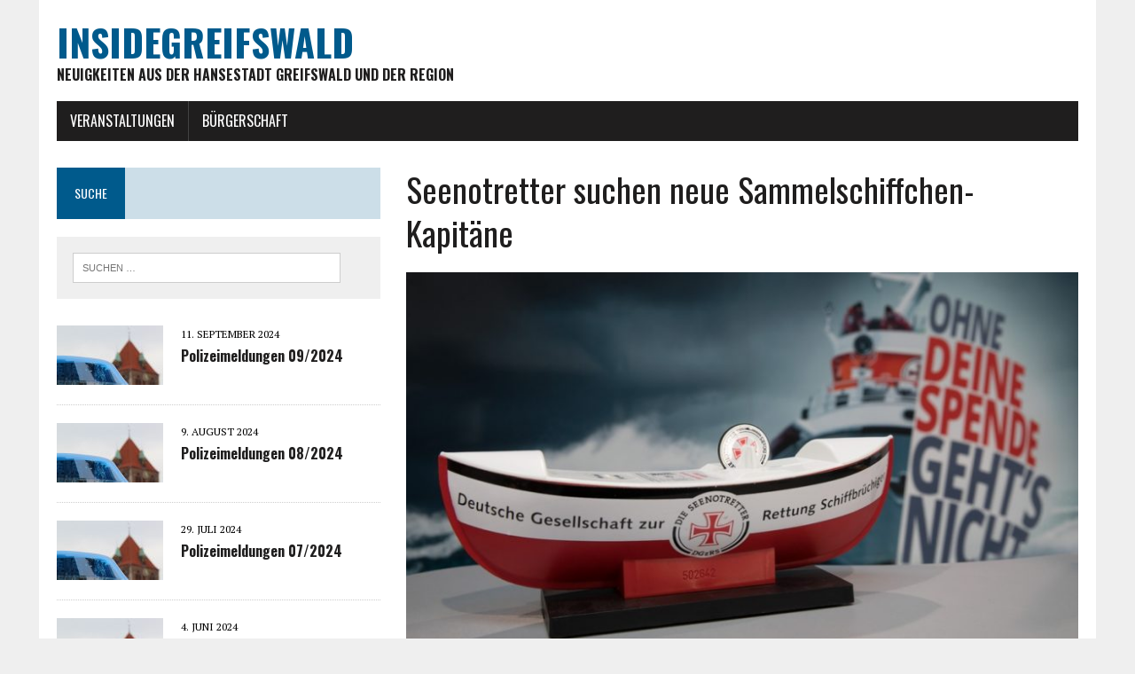

--- FILE ---
content_type: text/html; charset=UTF-8
request_url: https://insidegreifswald.de/2020/12/seenotretter-suchen-neue-sammelschiffchen-kapitaene/
body_size: 9004
content:
<!DOCTYPE html>
<html class="no-js" lang="de">
<head>
<meta charset="UTF-8">
<meta name="viewport" content="width=device-width, initial-scale=1.0">
<link rel="profile" href="http://gmpg.org/xfn/11" />

<title>Seenotretter suchen neue Sammelschiffchen-Kapitäne &#8211; insideGREIFSWALD</title>
<meta name='robots' content='max-image-preview:large' />
	<style>img:is([sizes="auto" i], [sizes^="auto," i]) { contain-intrinsic-size: 3000px 1500px }</style>
	<link rel='dns-prefetch' href='//www.googletagmanager.com' />
<link rel='dns-prefetch' href='//fonts.googleapis.com' />
<link rel="alternate" type="application/rss+xml" title="insideGREIFSWALD &raquo; Feed" href="https://insidegreifswald.de/feed/" />
<link rel="alternate" type="application/rss+xml" title="insideGREIFSWALD &raquo; Kommentar-Feed" href="https://insidegreifswald.de/comments/feed/" />
<script type="text/javascript">
/* <![CDATA[ */
window._wpemojiSettings = {"baseUrl":"https:\/\/s.w.org\/images\/core\/emoji\/15.0.3\/72x72\/","ext":".png","svgUrl":"https:\/\/s.w.org\/images\/core\/emoji\/15.0.3\/svg\/","svgExt":".svg","source":{"concatemoji":"https:\/\/insidegreifswald.de\/wp-includes\/js\/wp-emoji-release.min.js?ver=6.7.4"}};
/*! This file is auto-generated */
!function(i,n){var o,s,e;function c(e){try{var t={supportTests:e,timestamp:(new Date).valueOf()};sessionStorage.setItem(o,JSON.stringify(t))}catch(e){}}function p(e,t,n){e.clearRect(0,0,e.canvas.width,e.canvas.height),e.fillText(t,0,0);var t=new Uint32Array(e.getImageData(0,0,e.canvas.width,e.canvas.height).data),r=(e.clearRect(0,0,e.canvas.width,e.canvas.height),e.fillText(n,0,0),new Uint32Array(e.getImageData(0,0,e.canvas.width,e.canvas.height).data));return t.every(function(e,t){return e===r[t]})}function u(e,t,n){switch(t){case"flag":return n(e,"\ud83c\udff3\ufe0f\u200d\u26a7\ufe0f","\ud83c\udff3\ufe0f\u200b\u26a7\ufe0f")?!1:!n(e,"\ud83c\uddfa\ud83c\uddf3","\ud83c\uddfa\u200b\ud83c\uddf3")&&!n(e,"\ud83c\udff4\udb40\udc67\udb40\udc62\udb40\udc65\udb40\udc6e\udb40\udc67\udb40\udc7f","\ud83c\udff4\u200b\udb40\udc67\u200b\udb40\udc62\u200b\udb40\udc65\u200b\udb40\udc6e\u200b\udb40\udc67\u200b\udb40\udc7f");case"emoji":return!n(e,"\ud83d\udc26\u200d\u2b1b","\ud83d\udc26\u200b\u2b1b")}return!1}function f(e,t,n){var r="undefined"!=typeof WorkerGlobalScope&&self instanceof WorkerGlobalScope?new OffscreenCanvas(300,150):i.createElement("canvas"),a=r.getContext("2d",{willReadFrequently:!0}),o=(a.textBaseline="top",a.font="600 32px Arial",{});return e.forEach(function(e){o[e]=t(a,e,n)}),o}function t(e){var t=i.createElement("script");t.src=e,t.defer=!0,i.head.appendChild(t)}"undefined"!=typeof Promise&&(o="wpEmojiSettingsSupports",s=["flag","emoji"],n.supports={everything:!0,everythingExceptFlag:!0},e=new Promise(function(e){i.addEventListener("DOMContentLoaded",e,{once:!0})}),new Promise(function(t){var n=function(){try{var e=JSON.parse(sessionStorage.getItem(o));if("object"==typeof e&&"number"==typeof e.timestamp&&(new Date).valueOf()<e.timestamp+604800&&"object"==typeof e.supportTests)return e.supportTests}catch(e){}return null}();if(!n){if("undefined"!=typeof Worker&&"undefined"!=typeof OffscreenCanvas&&"undefined"!=typeof URL&&URL.createObjectURL&&"undefined"!=typeof Blob)try{var e="postMessage("+f.toString()+"("+[JSON.stringify(s),u.toString(),p.toString()].join(",")+"));",r=new Blob([e],{type:"text/javascript"}),a=new Worker(URL.createObjectURL(r),{name:"wpTestEmojiSupports"});return void(a.onmessage=function(e){c(n=e.data),a.terminate(),t(n)})}catch(e){}c(n=f(s,u,p))}t(n)}).then(function(e){for(var t in e)n.supports[t]=e[t],n.supports.everything=n.supports.everything&&n.supports[t],"flag"!==t&&(n.supports.everythingExceptFlag=n.supports.everythingExceptFlag&&n.supports[t]);n.supports.everythingExceptFlag=n.supports.everythingExceptFlag&&!n.supports.flag,n.DOMReady=!1,n.readyCallback=function(){n.DOMReady=!0}}).then(function(){return e}).then(function(){var e;n.supports.everything||(n.readyCallback(),(e=n.source||{}).concatemoji?t(e.concatemoji):e.wpemoji&&e.twemoji&&(t(e.twemoji),t(e.wpemoji)))}))}((window,document),window._wpemojiSettings);
/* ]]> */
</script>
<style id='wp-emoji-styles-inline-css' type='text/css'>

	img.wp-smiley, img.emoji {
		display: inline !important;
		border: none !important;
		box-shadow: none !important;
		height: 1em !important;
		width: 1em !important;
		margin: 0 0.07em !important;
		vertical-align: -0.1em !important;
		background: none !important;
		padding: 0 !important;
	}
</style>
<link rel='stylesheet' id='wp-block-library-css' href='https://insidegreifswald.de/wp-includes/css/dist/block-library/style.min.css?ver=6.7.4' type='text/css' media='all' />
<style id='classic-theme-styles-inline-css' type='text/css'>
/*! This file is auto-generated */
.wp-block-button__link{color:#fff;background-color:#32373c;border-radius:9999px;box-shadow:none;text-decoration:none;padding:calc(.667em + 2px) calc(1.333em + 2px);font-size:1.125em}.wp-block-file__button{background:#32373c;color:#fff;text-decoration:none}
</style>
<style id='global-styles-inline-css' type='text/css'>
:root{--wp--preset--aspect-ratio--square: 1;--wp--preset--aspect-ratio--4-3: 4/3;--wp--preset--aspect-ratio--3-4: 3/4;--wp--preset--aspect-ratio--3-2: 3/2;--wp--preset--aspect-ratio--2-3: 2/3;--wp--preset--aspect-ratio--16-9: 16/9;--wp--preset--aspect-ratio--9-16: 9/16;--wp--preset--color--black: #000000;--wp--preset--color--cyan-bluish-gray: #abb8c3;--wp--preset--color--white: #ffffff;--wp--preset--color--pale-pink: #f78da7;--wp--preset--color--vivid-red: #cf2e2e;--wp--preset--color--luminous-vivid-orange: #ff6900;--wp--preset--color--luminous-vivid-amber: #fcb900;--wp--preset--color--light-green-cyan: #7bdcb5;--wp--preset--color--vivid-green-cyan: #00d084;--wp--preset--color--pale-cyan-blue: #8ed1fc;--wp--preset--color--vivid-cyan-blue: #0693e3;--wp--preset--color--vivid-purple: #9b51e0;--wp--preset--gradient--vivid-cyan-blue-to-vivid-purple: linear-gradient(135deg,rgba(6,147,227,1) 0%,rgb(155,81,224) 100%);--wp--preset--gradient--light-green-cyan-to-vivid-green-cyan: linear-gradient(135deg,rgb(122,220,180) 0%,rgb(0,208,130) 100%);--wp--preset--gradient--luminous-vivid-amber-to-luminous-vivid-orange: linear-gradient(135deg,rgba(252,185,0,1) 0%,rgba(255,105,0,1) 100%);--wp--preset--gradient--luminous-vivid-orange-to-vivid-red: linear-gradient(135deg,rgba(255,105,0,1) 0%,rgb(207,46,46) 100%);--wp--preset--gradient--very-light-gray-to-cyan-bluish-gray: linear-gradient(135deg,rgb(238,238,238) 0%,rgb(169,184,195) 100%);--wp--preset--gradient--cool-to-warm-spectrum: linear-gradient(135deg,rgb(74,234,220) 0%,rgb(151,120,209) 20%,rgb(207,42,186) 40%,rgb(238,44,130) 60%,rgb(251,105,98) 80%,rgb(254,248,76) 100%);--wp--preset--gradient--blush-light-purple: linear-gradient(135deg,rgb(255,206,236) 0%,rgb(152,150,240) 100%);--wp--preset--gradient--blush-bordeaux: linear-gradient(135deg,rgb(254,205,165) 0%,rgb(254,45,45) 50%,rgb(107,0,62) 100%);--wp--preset--gradient--luminous-dusk: linear-gradient(135deg,rgb(255,203,112) 0%,rgb(199,81,192) 50%,rgb(65,88,208) 100%);--wp--preset--gradient--pale-ocean: linear-gradient(135deg,rgb(255,245,203) 0%,rgb(182,227,212) 50%,rgb(51,167,181) 100%);--wp--preset--gradient--electric-grass: linear-gradient(135deg,rgb(202,248,128) 0%,rgb(113,206,126) 100%);--wp--preset--gradient--midnight: linear-gradient(135deg,rgb(2,3,129) 0%,rgb(40,116,252) 100%);--wp--preset--font-size--small: 13px;--wp--preset--font-size--medium: 20px;--wp--preset--font-size--large: 36px;--wp--preset--font-size--x-large: 42px;--wp--preset--spacing--20: 0.44rem;--wp--preset--spacing--30: 0.67rem;--wp--preset--spacing--40: 1rem;--wp--preset--spacing--50: 1.5rem;--wp--preset--spacing--60: 2.25rem;--wp--preset--spacing--70: 3.38rem;--wp--preset--spacing--80: 5.06rem;--wp--preset--shadow--natural: 6px 6px 9px rgba(0, 0, 0, 0.2);--wp--preset--shadow--deep: 12px 12px 50px rgba(0, 0, 0, 0.4);--wp--preset--shadow--sharp: 6px 6px 0px rgba(0, 0, 0, 0.2);--wp--preset--shadow--outlined: 6px 6px 0px -3px rgba(255, 255, 255, 1), 6px 6px rgba(0, 0, 0, 1);--wp--preset--shadow--crisp: 6px 6px 0px rgba(0, 0, 0, 1);}:where(.is-layout-flex){gap: 0.5em;}:where(.is-layout-grid){gap: 0.5em;}body .is-layout-flex{display: flex;}.is-layout-flex{flex-wrap: wrap;align-items: center;}.is-layout-flex > :is(*, div){margin: 0;}body .is-layout-grid{display: grid;}.is-layout-grid > :is(*, div){margin: 0;}:where(.wp-block-columns.is-layout-flex){gap: 2em;}:where(.wp-block-columns.is-layout-grid){gap: 2em;}:where(.wp-block-post-template.is-layout-flex){gap: 1.25em;}:where(.wp-block-post-template.is-layout-grid){gap: 1.25em;}.has-black-color{color: var(--wp--preset--color--black) !important;}.has-cyan-bluish-gray-color{color: var(--wp--preset--color--cyan-bluish-gray) !important;}.has-white-color{color: var(--wp--preset--color--white) !important;}.has-pale-pink-color{color: var(--wp--preset--color--pale-pink) !important;}.has-vivid-red-color{color: var(--wp--preset--color--vivid-red) !important;}.has-luminous-vivid-orange-color{color: var(--wp--preset--color--luminous-vivid-orange) !important;}.has-luminous-vivid-amber-color{color: var(--wp--preset--color--luminous-vivid-amber) !important;}.has-light-green-cyan-color{color: var(--wp--preset--color--light-green-cyan) !important;}.has-vivid-green-cyan-color{color: var(--wp--preset--color--vivid-green-cyan) !important;}.has-pale-cyan-blue-color{color: var(--wp--preset--color--pale-cyan-blue) !important;}.has-vivid-cyan-blue-color{color: var(--wp--preset--color--vivid-cyan-blue) !important;}.has-vivid-purple-color{color: var(--wp--preset--color--vivid-purple) !important;}.has-black-background-color{background-color: var(--wp--preset--color--black) !important;}.has-cyan-bluish-gray-background-color{background-color: var(--wp--preset--color--cyan-bluish-gray) !important;}.has-white-background-color{background-color: var(--wp--preset--color--white) !important;}.has-pale-pink-background-color{background-color: var(--wp--preset--color--pale-pink) !important;}.has-vivid-red-background-color{background-color: var(--wp--preset--color--vivid-red) !important;}.has-luminous-vivid-orange-background-color{background-color: var(--wp--preset--color--luminous-vivid-orange) !important;}.has-luminous-vivid-amber-background-color{background-color: var(--wp--preset--color--luminous-vivid-amber) !important;}.has-light-green-cyan-background-color{background-color: var(--wp--preset--color--light-green-cyan) !important;}.has-vivid-green-cyan-background-color{background-color: var(--wp--preset--color--vivid-green-cyan) !important;}.has-pale-cyan-blue-background-color{background-color: var(--wp--preset--color--pale-cyan-blue) !important;}.has-vivid-cyan-blue-background-color{background-color: var(--wp--preset--color--vivid-cyan-blue) !important;}.has-vivid-purple-background-color{background-color: var(--wp--preset--color--vivid-purple) !important;}.has-black-border-color{border-color: var(--wp--preset--color--black) !important;}.has-cyan-bluish-gray-border-color{border-color: var(--wp--preset--color--cyan-bluish-gray) !important;}.has-white-border-color{border-color: var(--wp--preset--color--white) !important;}.has-pale-pink-border-color{border-color: var(--wp--preset--color--pale-pink) !important;}.has-vivid-red-border-color{border-color: var(--wp--preset--color--vivid-red) !important;}.has-luminous-vivid-orange-border-color{border-color: var(--wp--preset--color--luminous-vivid-orange) !important;}.has-luminous-vivid-amber-border-color{border-color: var(--wp--preset--color--luminous-vivid-amber) !important;}.has-light-green-cyan-border-color{border-color: var(--wp--preset--color--light-green-cyan) !important;}.has-vivid-green-cyan-border-color{border-color: var(--wp--preset--color--vivid-green-cyan) !important;}.has-pale-cyan-blue-border-color{border-color: var(--wp--preset--color--pale-cyan-blue) !important;}.has-vivid-cyan-blue-border-color{border-color: var(--wp--preset--color--vivid-cyan-blue) !important;}.has-vivid-purple-border-color{border-color: var(--wp--preset--color--vivid-purple) !important;}.has-vivid-cyan-blue-to-vivid-purple-gradient-background{background: var(--wp--preset--gradient--vivid-cyan-blue-to-vivid-purple) !important;}.has-light-green-cyan-to-vivid-green-cyan-gradient-background{background: var(--wp--preset--gradient--light-green-cyan-to-vivid-green-cyan) !important;}.has-luminous-vivid-amber-to-luminous-vivid-orange-gradient-background{background: var(--wp--preset--gradient--luminous-vivid-amber-to-luminous-vivid-orange) !important;}.has-luminous-vivid-orange-to-vivid-red-gradient-background{background: var(--wp--preset--gradient--luminous-vivid-orange-to-vivid-red) !important;}.has-very-light-gray-to-cyan-bluish-gray-gradient-background{background: var(--wp--preset--gradient--very-light-gray-to-cyan-bluish-gray) !important;}.has-cool-to-warm-spectrum-gradient-background{background: var(--wp--preset--gradient--cool-to-warm-spectrum) !important;}.has-blush-light-purple-gradient-background{background: var(--wp--preset--gradient--blush-light-purple) !important;}.has-blush-bordeaux-gradient-background{background: var(--wp--preset--gradient--blush-bordeaux) !important;}.has-luminous-dusk-gradient-background{background: var(--wp--preset--gradient--luminous-dusk) !important;}.has-pale-ocean-gradient-background{background: var(--wp--preset--gradient--pale-ocean) !important;}.has-electric-grass-gradient-background{background: var(--wp--preset--gradient--electric-grass) !important;}.has-midnight-gradient-background{background: var(--wp--preset--gradient--midnight) !important;}.has-small-font-size{font-size: var(--wp--preset--font-size--small) !important;}.has-medium-font-size{font-size: var(--wp--preset--font-size--medium) !important;}.has-large-font-size{font-size: var(--wp--preset--font-size--large) !important;}.has-x-large-font-size{font-size: var(--wp--preset--font-size--x-large) !important;}
:where(.wp-block-post-template.is-layout-flex){gap: 1.25em;}:where(.wp-block-post-template.is-layout-grid){gap: 1.25em;}
:where(.wp-block-columns.is-layout-flex){gap: 2em;}:where(.wp-block-columns.is-layout-grid){gap: 2em;}
:root :where(.wp-block-pullquote){font-size: 1.5em;line-height: 1.6;}
</style>
<link rel='stylesheet' id='mh-google-fonts-css' href='https://fonts.googleapis.com/css?family=Oswald:400,700,300|PT+Serif:400,400italic,700,700italic' type='text/css' media='all' />
<link rel='stylesheet' id='mh-font-awesome-css' href='https://insidegreifswald.de/wp-content/themes/mh-newsdesk-lite/includes/font-awesome.min.css' type='text/css' media='all' />
<link rel='stylesheet' id='mh-style-css' href='https://insidegreifswald.de/wp-content/themes/mh-newsdesk-lite/style.css?ver=6.7.4' type='text/css' media='all' />
<script type="text/javascript" src="https://insidegreifswald.de/wp-includes/js/jquery/jquery.min.js?ver=3.7.1" id="jquery-core-js"></script>
<script type="text/javascript" src="https://insidegreifswald.de/wp-includes/js/jquery/jquery-migrate.min.js?ver=3.4.1" id="jquery-migrate-js"></script>
<script type="text/javascript" src="https://insidegreifswald.de/wp-content/themes/mh-newsdesk-lite/js/scripts.js?ver=6.7.4" id="mh-scripts-js"></script>

<!-- Google Tag (gtac.js) durch Site-Kit hinzugefügt -->

<!-- Von Site Kit hinzugefügtes Google-Analytics-Snippet -->
<script type="text/javascript" src="https://www.googletagmanager.com/gtag/js?id=G-1XWDVHYC8S" id="google_gtagjs-js" async></script>
<script type="text/javascript" id="google_gtagjs-js-after">
/* <![CDATA[ */
window.dataLayer = window.dataLayer || [];function gtag(){dataLayer.push(arguments);}
gtag("set","linker",{"domains":["insidegreifswald.de"]});
gtag("js", new Date());
gtag("set", "developer_id.dZTNiMT", true);
gtag("config", "G-1XWDVHYC8S");
/* ]]> */
</script>

<!-- Das Snippet mit dem schließenden Google-Tag (gtag.js) wurde von Site Kit hinzugefügt -->
<link rel="https://api.w.org/" href="https://insidegreifswald.de/wp-json/" /><link rel="alternate" title="JSON" type="application/json" href="https://insidegreifswald.de/wp-json/wp/v2/posts/187928" /><link rel="EditURI" type="application/rsd+xml" title="RSD" href="https://insidegreifswald.de/xmlrpc.php?rsd" />
<meta name="generator" content="WordPress 6.7.4" />
<link rel="canonical" href="https://insidegreifswald.de/2020/12/seenotretter-suchen-neue-sammelschiffchen-kapitaene/" />
<link rel='shortlink' href='https://insidegreifswald.de/?p=187928' />
<link rel="alternate" title="oEmbed (JSON)" type="application/json+oembed" href="https://insidegreifswald.de/wp-json/oembed/1.0/embed?url=https%3A%2F%2Finsidegreifswald.de%2F2020%2F12%2Fseenotretter-suchen-neue-sammelschiffchen-kapitaene%2F" />
<link rel="alternate" title="oEmbed (XML)" type="text/xml+oembed" href="https://insidegreifswald.de/wp-json/oembed/1.0/embed?url=https%3A%2F%2Finsidegreifswald.de%2F2020%2F12%2Fseenotretter-suchen-neue-sammelschiffchen-kapitaene%2F&#038;format=xml" />

		<!-- GA Google Analytics @ https://m0n.co/ga -->
		<script>
			(function(i,s,o,g,r,a,m){i['GoogleAnalyticsObject']=r;i[r]=i[r]||function(){
			(i[r].q=i[r].q||[]).push(arguments)},i[r].l=1*new Date();a=s.createElement(o),
			m=s.getElementsByTagName(o)[0];a.async=1;a.src=g;m.parentNode.insertBefore(a,m)
			})(window,document,'script','https://www.google-analytics.com/analytics.js','ga');
			ga('create', 'UA-32224483-1', 'auto');
			ga('set', 'anonymizeIp', true);
			ga('send', 'pageview');
		</script>

	<meta name="generator" content="Site Kit by Google 1.150.0" /><!--[if lt IE 9]>
<script src="https://insidegreifswald.de/wp-content/themes/mh-newsdesk-lite/js/css3-mediaqueries.js"></script>
<![endif]-->
<meta name="robots" content="noarchive">
<meta name="geo.region" content="DE-MV" />
<meta name="geo.placename" content="Greifswald" />
<meta name="geo.position" content="54.095884;13.381484" />
<meta name="ICBM" content="54.095884, 13.381484" />




</head>
<body class="post-template-default single single-post postid-187928 single-format-standard mh-left-sb">
<script data-ad-client="ca-pub-8906747514129917" async src="https://pagead2.googlesyndication.com/pagead/js/adsbygoogle.js"></script>




<style type="text/css">
td.tdb {font-size:75%;font-weight:bold;vertical-align:top;text-align:left;background-color:#ffffff;padding:2px; border-width:0px;} 
td.tdn {font-size:75%;vertical-align:top;text-align:left;background-color:#ffffff;padding:2px;border-width:0px;} 
tr{border:1px solid; border-color:#ffffff #ffffff #000000 #ffffff;} 
h2 {font-size:120%;font-weight:bold; } 
h3 {font-size:120%;font-weight:bold; }

div.anzdiv{width:100%;padding-top:5px;padding-left:5px;height:20px;clear:both;text-align:left;font-size:7px;}
div.anzdivnb{width:100%;padding-top:5px;height:20px;text-align:left;font-size:7px;}  
</style>




 
<div id="mh-wrapper">
<header class="mh-header">
	<div class="header-wrap mh-clearfix">
		<a href="https://insidegreifswald.de/" title="insideGREIFSWALD" rel="home">
<div class="logo-wrap" role="banner">
<div class="logo">
<h1 class="logo-title">insideGREIFSWALD</h1>
<h2 class="logo-tagline">Neuigkeiten aus der Hansestadt Greifswald und der Region</h2>
</div>
</div>
</a>

	</div>
	<div class="header-menu mh-clearfix">
		<nav class="main-nav mh-clearfix">
			<div class="menu-info-container"><ul id="menu-info" class="menu"><li id="menu-item-183394" class="menu-item menu-item-type-post_type menu-item-object-page menu-item-183394"><a href="https://insidegreifswald.de/veranstaltungen/" title="Veranstaltungen in Greifswald">Veranstaltungen</a></li>
<li id="menu-item-186909" class="menu-item menu-item-type-post_type menu-item-object-page menu-item-186909"><a href="https://insidegreifswald.de/buergerschaft/">Bürgerschaft</a></li>
</ul></div>
		</nav>
	</div>
</header>
<div class="mh-section mh-group">
	<div id="main-content" class="mh-content"><article id="post-187928" class="post-187928 post type-post status-publish format-standard has-post-thumbnail hentry category-mv category-pm">
	<header class="entry-header mh-clearfix">
		<h1 class="entry-title">Seenotretter suchen neue Sammelschiffchen-Kapitäne</h1>
		
	</header>
	
<figure class="entry-thumbnail">
<img width="777" height="437" src="https://insidegreifswald.de/wp-content/uploads/sammelschiffchen-kapitaene-777x437.jpg" class="attachment-content-single size-content-single wp-post-image" alt="Die Seenotretter – DGzRS/Jörg Sarbach" decoding="async" fetchpriority="high" srcset="https://insidegreifswald.de/wp-content/uploads/sammelschiffchen-kapitaene-777x437.jpg 777w, https://insidegreifswald.de/wp-content/uploads/sammelschiffchen-kapitaene-260x146.jpg 260w, https://insidegreifswald.de/wp-content/uploads/sammelschiffchen-kapitaene-120x67.jpg 120w" sizes="(max-width: 777px) 100vw, 777px" /><figcaption class="wp-caption-text">Die Seenotretter – DGzRS/Jörg Sarbach</figcaption>
</figure>

	<p class="entry-meta">
<span class="entry-meta-author vcard author">Von: <a class="fn" href="https://insidegreifswald.de/author/admin/">inside Greifswald</a></span>
<span class="entry-meta-date updated">15. Dezember 2020</span>
</p>

	<div class="entry-content mh-clearfix">
		<iframe src="https://rcm-eu.amazon-adsystem.com/e/cm?o=3&p=12&l=ur1&category=amazongeneric&banner=1JA20XDVWF6Z9EDMAZ82&f=ifr&linkID=8bd53753e7e89f969a59ef2d401e5c15&t=greifswald-21&tracking_id=greifswald-21" width="300" height="250" scrolling="no" border="0" marginwidth="0" style="border:none;" frameborder="0" sandbox="allow-scripts allow-same-origin allow-popups allow-top-navigation-by-user-activation"></iframe><p>(PM) Die Seenotretter bitten um Hilfe – nicht im Einsatz auf Nord- und Ostsee, sondern an Land: Die Deutsche Gesellschaft zur Rettung Schiffbrüchiger (DGzRS) sucht ehrenamtliche Mitarbeiter, die in der Region Greifswald die bekannten Sammelschiffchen leeren. „Seit 2012 hat sich Reimer Friccius mit größter Sorgfalt um unsere fast 70 Sammelschiffchen in Greifswald und Umgebung gekümmert. Er legt jetzt mit 72 Jahren aus Altersgründen sein Ehrenamt nieder“, sagt Uta Beetz. Sie ist bei der DGzRS für die Menschen zuständig, die die kleinsten Flottenmitglieder der Seenotretter betreuen. „Wir suchen deshalb in der Region einen neuen, ebenso zuverlässigen ‚Kapitän‘ für die Einheiten unserer 32-Zentimeter-Klasse.“</p>
<p>Genauso wie die Seenotrettungskreuzer und -boote sind auch die Sammelschiffchen der DGzRS auf Menschen angewiesen, die sich verantwortlich fühlen und sich regelmäßig um sie kümmern. Ehrenamtliche leeren die vollen „Laderäume“, zahlen die „Fracht“ auf das Spendenkonto der DGzRS ein, halten den Kontakt zu den Inhabern der „Ankerplätze“ und machen bestenfalls neue „Liegeplätze“ ausfindig. „Jeder ‚Sammelschiffchen-Kapitän‘ kann sich seine Zeit frei einteilen und selbst entscheiden, wann er die ‚Ladung‘ seiner Einheiten einmal im Jahr ,löscht‘“, betont Uta Beetz. Selbstverständlich arbeiten die Seenotretter neue Helfer in ihre verantwortungsvolle Aufgabe gründlich ein.</p>
<p>„Auf See bilden unsere freiwilligen Seenotretter das Rückgrat der DGzRS. Das gilt auch für die Inseln und das Festland. Ohne die Hilfe der zahlreichen ehrenamtlichen Mitarbeiter an Land wäre die erfolgreiche Tätigkeit der DGzRS nicht möglich“, weiß Uta Beetz. Gerade als „Sammelschiffchen-Kapitän“ kann jeder einen wichtigen Beitrag für den rein spendenfinanzierten Seenotrettungsdienst leisten. Interessierte können sich bei Uta Beetz per Telefon unter 0421/53 707-535 melden oder ihr eine E-Mail an ehrenamt@seenotretter.de schreiben.</p>
<p>Das Sammelschiffchen der Seenotretter gibt es bereits seit 1875. Es gilt als Deutschlands bekannteste Spendendose und ist das Symbol für den selbstlosen Einsatz der Besatzungen und für die Unabhängigkeit der DGzRS. Rund 15.000 Einheiten der 32-Zentimeter-Klasse haben in ganz Deutschland ihre „Liegeplätze“. Sie tragen jedes Jahr mit rund einer Million Euro dazu bei, dass die Seenotretter immer dann rausfahren können, wenn jemand auf See in Not ist.</p>
<p>Die Deutsche Gesellschaft zur Rettung Schiffbrüchiger (DGzRS) ist zuständig für den maritimen Such- und Rettungsdienst in unseren Gebieten von Nord- und Ostsee. Sie setzt von 55 Stationen zwischen der Emsmündung im Westen und der Pommerschen Bucht im Osten rund 60 Seenotrettungskreuzer und -boote ein. Die SEENOTLEITUNG BREMEN der DGzRS (MRCC = Maritime Rescue Co-ordination Centre) koordiniert zentral alle Such- und Rettungsmaßnahmen. Trotz aller Technik: Im Mittelpunkt des Rettungswerkes steht nach wie vor der Mensch. Ohne die freiwillige Bereitschaft der Seenotretter zu ihren nicht selten gefahrvollen Einsätzen wäre die Arbeit der DGzRS nicht denkbar. Jahr für Jahr fahren die Einheiten der Rettungsflotte mehr als 2.000 Einsätze auf Nord- und Ostsee, finanziert ausschließlich durch Spenden und freiwillige Beiträge.</p>
<div class="crp_related     crp-text-only"><h3>Das könnte Sie interessieren</h3><ul><li><a href="https://insidegreifswald.de/anno-2017/"     class="crp_link page-185221"><span class="crp_title">Anno 2017</span></a></li><li><a href="https://insidegreifswald.de/anno-2016/"     class="crp_link page-182406"><span class="crp_title">Anno 2016</span></a></li><li><a href="https://insidegreifswald.de/anno-2018/"     class="crp_link page-186047"><span class="crp_title">Anno 2018</span></a></li><li><a href="https://insidegreifswald.de/datenschutzerklaerung/"     class="crp_link page-186310"><span class="crp_title">Datenschutzerklärung</span></a></li><li><a href="https://insidegreifswald.de/impressum/"     class="crp_link page-4"><span class="crp_title">Impressum</span></a></li><li><a href="https://insidegreifswald.de/veranstaltungen/"     class="crp_link page-200"><span class="crp_title">Veranstaltungen in Greifswald</span></a></li><li><a href="https://insidegreifswald.de/anno-2019/"     class="crp_link page-186782"><span class="crp_title">Anno 2019</span></a></li><li><a href="https://insidegreifswald.de/2020/02/polizeimeldungen-022020/"     class="crp_link post-187337"><span class="crp_title">Polizeimeldungen 02/2020</span></a></li><li><a href="https://insidegreifswald.de/2019/09/polizeimeldungen-092019/"     class="crp_link post-187088"><span class="crp_title">Polizeimeldungen 09/2019</span></a></li><li><a href="https://insidegreifswald.de/2019/09/seenotretter-befreien-zwei-segler-aus-misslicher-lage/"     class="crp_link post-187102"><span class="crp_title">Seenotretter befreien zwei Segler aus misslicher Lage</span></a></li><li><a href="https://insidegreifswald.de/2018/05/greifswalder-stadtempfang-2018/"     class="crp_link post-186345"><span class="crp_title">Greifswalder Stadtempfang 2018</span></a></li><li><a href="https://insidegreifswald.de/2021/05/polizeimeldungen-052021/"     class="crp_link post-188001"><span class="crp_title">Polizeimeldungen 05/2021</span></a></li></ul><div class="crp_clear"></div></div>
	</div>
</article><nav class="post-nav-wrap" role="navigation">
<ul class="post-nav mh-clearfix">
<li class="post-nav-prev">
<a href="https://insidegreifswald.de/2020/12/greifswalder-buergerhaushalt-schon-ueber-270-antraege-bewilligt/" rel="prev"><i class="fa fa-chevron-left"></i>Vorheriger Beitrag</a></li>
<li class="post-nav-next">
<a href="https://insidegreifswald.de/2021/01/polizeimeldungen-012021/" rel="next">Nächster Beitrag<i class="fa fa-chevron-right"></i></a></li>
</ul>
</nav>

	</div>
	<aside class="mh-sidebar">
	<div id="search-2" class="sb-widget mh-clearfix widget_search"><h4 class="widget-title"><span>Suche</span></h4><form role="search" method="get" class="search-form" action="https://insidegreifswald.de/">
				<label>
					<span class="screen-reader-text">Suche nach:</span>
					<input type="search" class="search-field" placeholder="Suchen …" value="" name="s" />
				</label>
				<input type="submit" class="search-submit" value="Suchen" />
			</form></div><div id="mh_newsdesk_lite_custom_posts-3" class="sb-widget mh-clearfix mh_newsdesk_lite_custom_posts">
		<div class="mh-cp-widget mh-clearfix">
				<article class="cp-wrap cp-small mh-clearfix">
					<div class="cp-thumb-small">
						<a href="https://insidegreifswald.de/2024/09/polizeimeldungen-092024/" title="Polizeimeldungen 09/2024"><img width="120" height="67" src="https://insidegreifswald.de/wp-content/uploads/polizei-120x67.jpg" class="attachment-cp-thumb-small size-cp-thumb-small wp-post-image" alt="Polizei" decoding="async" loading="lazy" srcset="https://insidegreifswald.de/wp-content/uploads/polizei-120x67.jpg 120w, https://insidegreifswald.de/wp-content/uploads/polizei-260x146.jpg 260w" sizes="auto, (max-width: 120px) 100vw, 120px" /></a>
					</div>
					<p class="entry-meta"><span class="updated">11. September 2024</span></p>
					<h3 class="cp-title-small"><a href="https://insidegreifswald.de/2024/09/polizeimeldungen-092024/" title="Polizeimeldungen 09/2024" rel="bookmark">Polizeimeldungen 09/2024</a></h3>
				</article>
				<hr class="mh-separator">
				<article class="cp-wrap cp-small mh-clearfix">
					<div class="cp-thumb-small">
						<a href="https://insidegreifswald.de/2024/08/polizeimeldungen-082024/" title="Polizeimeldungen 08/2024"><img width="120" height="67" src="https://insidegreifswald.de/wp-content/uploads/polizei-120x67.jpg" class="attachment-cp-thumb-small size-cp-thumb-small wp-post-image" alt="Polizei" decoding="async" loading="lazy" srcset="https://insidegreifswald.de/wp-content/uploads/polizei-120x67.jpg 120w, https://insidegreifswald.de/wp-content/uploads/polizei-260x146.jpg 260w" sizes="auto, (max-width: 120px) 100vw, 120px" /></a>
					</div>
					<p class="entry-meta"><span class="updated">9. August 2024</span></p>
					<h3 class="cp-title-small"><a href="https://insidegreifswald.de/2024/08/polizeimeldungen-082024/" title="Polizeimeldungen 08/2024" rel="bookmark">Polizeimeldungen 08/2024</a></h3>
				</article>
				<hr class="mh-separator">
				<article class="cp-wrap cp-small mh-clearfix">
					<div class="cp-thumb-small">
						<a href="https://insidegreifswald.de/2024/07/polizeimeldungen-072024/" title="Polizeimeldungen 07/2024"><img width="120" height="67" src="https://insidegreifswald.de/wp-content/uploads/polizei-120x67.jpg" class="attachment-cp-thumb-small size-cp-thumb-small wp-post-image" alt="Polizei" decoding="async" loading="lazy" srcset="https://insidegreifswald.de/wp-content/uploads/polizei-120x67.jpg 120w, https://insidegreifswald.de/wp-content/uploads/polizei-260x146.jpg 260w" sizes="auto, (max-width: 120px) 100vw, 120px" /></a>
					</div>
					<p class="entry-meta"><span class="updated">29. Juli 2024</span></p>
					<h3 class="cp-title-small"><a href="https://insidegreifswald.de/2024/07/polizeimeldungen-072024/" title="Polizeimeldungen 07/2024" rel="bookmark">Polizeimeldungen 07/2024</a></h3>
				</article>
				<hr class="mh-separator">
				<article class="cp-wrap cp-small mh-clearfix">
					<div class="cp-thumb-small">
						<a href="https://insidegreifswald.de/2024/06/polizeimeldungen-062024/" title="Polizeimeldungen 06/2024"><img width="120" height="67" src="https://insidegreifswald.de/wp-content/uploads/polizei-120x67.jpg" class="attachment-cp-thumb-small size-cp-thumb-small wp-post-image" alt="Polizei" decoding="async" loading="lazy" srcset="https://insidegreifswald.de/wp-content/uploads/polizei-120x67.jpg 120w, https://insidegreifswald.de/wp-content/uploads/polizei-260x146.jpg 260w" sizes="auto, (max-width: 120px) 100vw, 120px" /></a>
					</div>
					<p class="entry-meta"><span class="updated">4. Juni 2024</span></p>
					<h3 class="cp-title-small"><a href="https://insidegreifswald.de/2024/06/polizeimeldungen-062024/" title="Polizeimeldungen 06/2024" rel="bookmark">Polizeimeldungen 06/2024</a></h3>
				</article>
				<hr class="mh-separator">
				<article class="cp-wrap cp-small mh-clearfix">
					<div class="cp-thumb-small">
						<a href="https://insidegreifswald.de/2024/04/polizeimeldungen-042024/" title="Polizeimeldungen 04/2024"><img width="120" height="67" src="https://insidegreifswald.de/wp-content/uploads/polizei-120x67.jpg" class="attachment-cp-thumb-small size-cp-thumb-small wp-post-image" alt="Polizei" decoding="async" loading="lazy" srcset="https://insidegreifswald.de/wp-content/uploads/polizei-120x67.jpg 120w, https://insidegreifswald.de/wp-content/uploads/polizei-260x146.jpg 260w" sizes="auto, (max-width: 120px) 100vw, 120px" /></a>
					</div>
					<p class="entry-meta"><span class="updated">2. April 2024</span></p>
					<h3 class="cp-title-small"><a href="https://insidegreifswald.de/2024/04/polizeimeldungen-042024/" title="Polizeimeldungen 04/2024" rel="bookmark">Polizeimeldungen 04/2024</a></h3>
				</article>
				<hr class="mh-separator">
				<article class="cp-wrap cp-small mh-clearfix">
					<div class="cp-thumb-small">
						<a href="https://insidegreifswald.de/2024/03/polizeimeldungen-032024/" title="Polizeimeldungen 03/2024"><img width="120" height="67" src="https://insidegreifswald.de/wp-content/uploads/polizei-120x67.jpg" class="attachment-cp-thumb-small size-cp-thumb-small wp-post-image" alt="Polizei" decoding="async" loading="lazy" srcset="https://insidegreifswald.de/wp-content/uploads/polizei-120x67.jpg 120w, https://insidegreifswald.de/wp-content/uploads/polizei-260x146.jpg 260w" sizes="auto, (max-width: 120px) 100vw, 120px" /></a>
					</div>
					<p class="entry-meta"><span class="updated">6. März 2024</span></p>
					<h3 class="cp-title-small"><a href="https://insidegreifswald.de/2024/03/polizeimeldungen-032024/" title="Polizeimeldungen 03/2024" rel="bookmark">Polizeimeldungen 03/2024</a></h3>
				</article>
				<hr class="mh-separator">
				<article class="cp-wrap cp-small mh-clearfix">
					<div class="cp-thumb-small">
						<a href="https://insidegreifswald.de/2024/02/polizeimeldungen-022024/" title="Polizeimeldungen 02/2024"><img width="120" height="67" src="https://insidegreifswald.de/wp-content/uploads/polizei-120x67.jpg" class="attachment-cp-thumb-small size-cp-thumb-small wp-post-image" alt="Polizei" decoding="async" loading="lazy" srcset="https://insidegreifswald.de/wp-content/uploads/polizei-120x67.jpg 120w, https://insidegreifswald.de/wp-content/uploads/polizei-260x146.jpg 260w" sizes="auto, (max-width: 120px) 100vw, 120px" /></a>
					</div>
					<p class="entry-meta"><span class="updated">21. Februar 2024</span></p>
					<h3 class="cp-title-small"><a href="https://insidegreifswald.de/2024/02/polizeimeldungen-022024/" title="Polizeimeldungen 02/2024" rel="bookmark">Polizeimeldungen 02/2024</a></h3>
				</article>
				<hr class="mh-separator">
				<article class="cp-wrap cp-small mh-clearfix">
					<div class="cp-thumb-small">
						<a href="https://insidegreifswald.de/2024/01/polizeimeldungen-012024/" title="Polizeimeldungen 01/2024"><img width="120" height="67" src="https://insidegreifswald.de/wp-content/uploads/polizei-120x67.jpg" class="attachment-cp-thumb-small size-cp-thumb-small wp-post-image" alt="Polizei" decoding="async" loading="lazy" srcset="https://insidegreifswald.de/wp-content/uploads/polizei-120x67.jpg 120w, https://insidegreifswald.de/wp-content/uploads/polizei-260x146.jpg 260w" sizes="auto, (max-width: 120px) 100vw, 120px" /></a>
					</div>
					<p class="entry-meta"><span class="updated">3. Januar 2024</span></p>
					<h3 class="cp-title-small"><a href="https://insidegreifswald.de/2024/01/polizeimeldungen-012024/" title="Polizeimeldungen 01/2024" rel="bookmark">Polizeimeldungen 01/2024</a></h3>
				</article>
				<hr class="mh-separator">
				<article class="cp-wrap cp-small mh-clearfix">
					<div class="cp-thumb-small">
						<a href="https://insidegreifswald.de/2023/12/polizeimeldungen-122023/" title="Polizeimeldungen 12/2023"><img width="120" height="67" src="https://insidegreifswald.de/wp-content/uploads/polizei-120x67.jpg" class="attachment-cp-thumb-small size-cp-thumb-small wp-post-image" alt="Polizei" decoding="async" loading="lazy" srcset="https://insidegreifswald.de/wp-content/uploads/polizei-120x67.jpg 120w, https://insidegreifswald.de/wp-content/uploads/polizei-260x146.jpg 260w" sizes="auto, (max-width: 120px) 100vw, 120px" /></a>
					</div>
					<p class="entry-meta"><span class="updated">20. Dezember 2023</span></p>
					<h3 class="cp-title-small"><a href="https://insidegreifswald.de/2023/12/polizeimeldungen-122023/" title="Polizeimeldungen 12/2023" rel="bookmark">Polizeimeldungen 12/2023</a></h3>
				</article>
				<hr class="mh-separator">
				<article class="cp-wrap cp-small mh-clearfix">
					<div class="cp-thumb-small">
						<a href="https://insidegreifswald.de/2023/11/polizeimeldungen-112023/" title="Polizeimeldungen 11/2023"><img width="120" height="67" src="https://insidegreifswald.de/wp-content/uploads/polizei-120x67.jpg" class="attachment-cp-thumb-small size-cp-thumb-small wp-post-image" alt="Polizei" decoding="async" loading="lazy" srcset="https://insidegreifswald.de/wp-content/uploads/polizei-120x67.jpg 120w, https://insidegreifswald.de/wp-content/uploads/polizei-260x146.jpg 260w" sizes="auto, (max-width: 120px) 100vw, 120px" /></a>
					</div>
					<p class="entry-meta"><span class="updated">22. November 2023</span></p>
					<h3 class="cp-title-small"><a href="https://insidegreifswald.de/2023/11/polizeimeldungen-112023/" title="Polizeimeldungen 11/2023" rel="bookmark">Polizeimeldungen 11/2023</a></h3>
				</article>
				<hr class="mh-separator">
		</div></div><div id="text-22" class="sb-widget mh-clearfix widget_text"><h4 class="widget-title"><span>Disclaimer</span></h4>			<div class="textwidget"><div style="text-align: center;">
<p>Alle Angaben ohne Gewähr<br />
<a href="http://insidegreifswald.de/impressum/">Impressum</a><br />
<a href="http://insidegreifswald.de/datenschutzerklaerung/">Datenschutzerklärung</a></p>
</div>
</div>
		</div>
</aside>
</div>
</div>
<footer class="mh-footer">
	<div class="wrapper-inner">
		<p class="copyright">Copyright 2026 | MH Newsdesk lite von <a href="https://www.mhthemes.com/" rel="nofollow">MH Themes</a></p>
	</div>
</footer>

</body>
</html>

--- FILE ---
content_type: text/html; charset=utf-8
request_url: https://www.google.com/recaptcha/api2/aframe
body_size: 249
content:
<!DOCTYPE HTML><html><head><meta http-equiv="content-type" content="text/html; charset=UTF-8"></head><body><script nonce="gM8YYtt-XWbJ6pEKJde3HA">/** Anti-fraud and anti-abuse applications only. See google.com/recaptcha */ try{var clients={'sodar':'https://pagead2.googlesyndication.com/pagead/sodar?'};window.addEventListener("message",function(a){try{if(a.source===window.parent){var b=JSON.parse(a.data);var c=clients[b['id']];if(c){var d=document.createElement('img');d.src=c+b['params']+'&rc='+(localStorage.getItem("rc::a")?sessionStorage.getItem("rc::b"):"");window.document.body.appendChild(d);sessionStorage.setItem("rc::e",parseInt(sessionStorage.getItem("rc::e")||0)+1);localStorage.setItem("rc::h",'1769910361790');}}}catch(b){}});window.parent.postMessage("_grecaptcha_ready", "*");}catch(b){}</script></body></html>